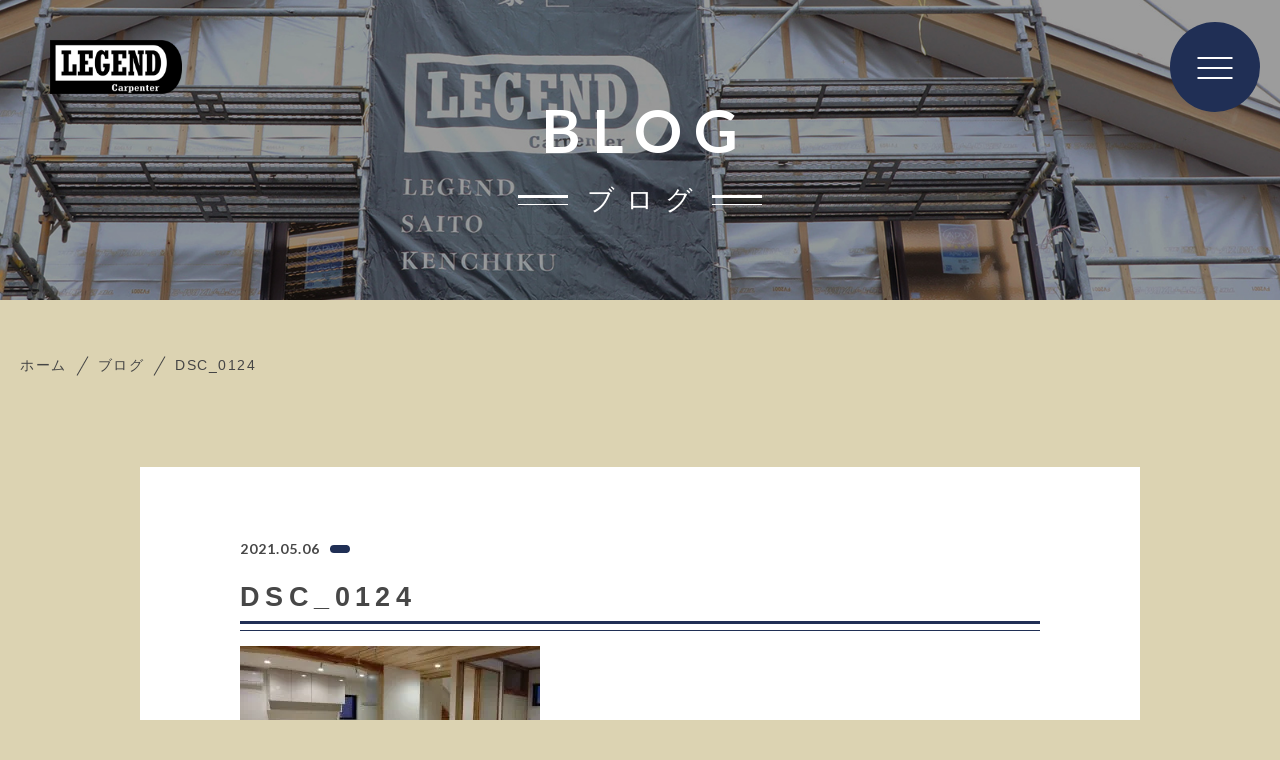

--- FILE ---
content_type: text/html; charset=UTF-8
request_url: https://legend-saito.net/dsc_0124/
body_size: 9271
content:
<!DOCTYPE html>
<html lang="ja">

<head prefix="og: http://ogp.me/ns# fb: http://ogp.me/ns/fb# article: http://ogp.me/ns/artcle#">

<meta charset="UTF-8">
<meta http-equiv="X-UA-Compatible" content="IE=edge">
<meta name="format-detection" content="telephone=no,address=no,email=no">
<meta name="viewport" content="width=device-width,initial-scale=1,user-scalable=no,viewport-fit=cover">



<meta name="msapplication-TileColor" content="#feb300">
<meta name="theme-color" content="#ffffff">


		<!-- All in One SEO 4.2.7.1 - aioseo.com -->
		<title>DSC_0124 | LEGEND齋藤建築</title>
		<meta name="robots" content="max-image-preview:large" />
		<link rel="canonical" href="https://legend-saito.net/dsc_0124/" />
		<meta name="generator" content="All in One SEO (AIOSEO) 4.2.7.1 " />
		<meta property="og:locale" content="ja_JP" />
		<meta property="og:site_name" content="LEGEND齋藤建築 |" />
		<meta property="og:type" content="article" />
		<meta property="og:title" content="DSC_0124 | LEGEND齋藤建築" />
		<meta property="og:url" content="https://legend-saito.net/dsc_0124/" />
		<meta property="article:published_time" content="2021-05-06T07:46:13+00:00" />
		<meta property="article:modified_time" content="2021-05-06T07:46:13+00:00" />
		<meta name="twitter:card" content="summary_large_image" />
		<meta name="twitter:title" content="DSC_0124 | LEGEND齋藤建築" />
		<script type="application/ld+json" class="aioseo-schema">
			{"@context":"https:\/\/schema.org","@graph":[{"@type":"BreadcrumbList","@id":"https:\/\/legend-saito.net\/dsc_0124\/#breadcrumblist","itemListElement":[{"@type":"ListItem","@id":"https:\/\/legend-saito.net\/#listItem","position":1,"item":{"@type":"WebPage","@id":"https:\/\/legend-saito.net\/","name":"\u30db\u30fc\u30e0","description":"LEGEND\u9f4b\u85e4\u5efa\u7bc9\u306f\u3001\u5c71\u5f62\u770c\u9db4\u5ca1\u5e02\u306b\u3042\u308b\u65b0\u7bc9\u30fb\u30ea\u30d5\u30a9\u30fc\u30e0\u30fb\u89e3\u4f53\u5de5\u4e8b\u306e\u5efa\u7bc9\u4f1a\u793e\u3002\u6c34\u56de\u308a\u30ea\u30d5\u30a9\u30fc\u30e0\u3001\u65ad\u71b1\u5de5\u4e8b\u30fb\u30d0\u30ea\u30a2\u30d5\u30ea\u30fc\u5de5\u4e8b\u3001\u5916\u69cb\u5de5\u4e8b\u3001\u5c4b\u6839\u306e\u847a\u304d\u66ff\u3048\u5de5\u4e8b\u3001\u5857\u88c5\uff08\u5916\u58c1\u30fb\u5c4b\u6839\uff09\u306a\u3069\u306e\u3054\u4f9d\u983c\u3092\u627f\u308a\u307e\u3059\u3002\u5973\u6027\u30b3\u30fc\u30c7\u30a3\u30cd\u30fc\u30bf\u30fc\u304c\u30d7\u30e9\u30f3\u30cb\u30f3\u30b0\u3092\u62c5\u5f53\u3002\u8077\u4eba\u304c\u5e84\u5185\u5730\u65b9\u306e\u98a8\u571f\u306b\u5408\u308f\u305b\u305f\u5bb6\u3065\u304f\u308a\u3092\u884c\u3044\u307e\u3059\u3002","url":"https:\/\/legend-saito.net\/"},"nextItem":"https:\/\/legend-saito.net\/dsc_0124\/#listItem"},{"@type":"ListItem","@id":"https:\/\/legend-saito.net\/dsc_0124\/#listItem","position":2,"item":{"@type":"WebPage","@id":"https:\/\/legend-saito.net\/dsc_0124\/","name":"DSC_0124","url":"https:\/\/legend-saito.net\/dsc_0124\/"},"previousItem":"https:\/\/legend-saito.net\/#listItem"}]},{"@type":"ItemPage","@id":"https:\/\/legend-saito.net\/dsc_0124\/#itempage","url":"https:\/\/legend-saito.net\/dsc_0124\/","name":"DSC_0124 | LEGEND\u9f4b\u85e4\u5efa\u7bc9","inLanguage":"ja","isPartOf":{"@id":"https:\/\/legend-saito.net\/#website"},"breadcrumb":{"@id":"https:\/\/legend-saito.net\/dsc_0124\/#breadcrumblist"},"author":"https:\/\/legend-saito.net\/author\/legend_s\/#author","creator":"https:\/\/legend-saito.net\/author\/legend_s\/#author","datePublished":"2021-05-06T07:46:13+09:00","dateModified":"2021-05-06T07:46:13+09:00"},{"@type":"Organization","@id":"https:\/\/legend-saito.net\/#organization","name":"LEGEND\u9f4b\u85e4\u5efa\u7bc9","url":"https:\/\/legend-saito.net\/"},{"@type":"WebSite","@id":"https:\/\/legend-saito.net\/#website","url":"https:\/\/legend-saito.net\/","name":"LEGEND\u9f4b\u85e4\u5efa\u7bc9","inLanguage":"ja","publisher":{"@id":"https:\/\/legend-saito.net\/#organization"}}]}
		</script>
		<!-- All in One SEO -->

<link rel='dns-prefetch' href='//static.addtoany.com' />
<link rel='stylesheet'  href='https://legend-saito.net/wp-includes/css/classic-themes.min.css?ver=1' media='all'>
<style id='global-styles-inline-css' type='text/css'>
body{--wp--preset--color--black: #000000;--wp--preset--color--cyan-bluish-gray: #abb8c3;--wp--preset--color--white: #ffffff;--wp--preset--color--pale-pink: #f78da7;--wp--preset--color--vivid-red: #cf2e2e;--wp--preset--color--luminous-vivid-orange: #ff6900;--wp--preset--color--luminous-vivid-amber: #fcb900;--wp--preset--color--light-green-cyan: #7bdcb5;--wp--preset--color--vivid-green-cyan: #00d084;--wp--preset--color--pale-cyan-blue: #8ed1fc;--wp--preset--color--vivid-cyan-blue: #0693e3;--wp--preset--color--vivid-purple: #9b51e0;--wp--preset--gradient--vivid-cyan-blue-to-vivid-purple: linear-gradient(135deg,rgba(6,147,227,1) 0%,rgb(155,81,224) 100%);--wp--preset--gradient--light-green-cyan-to-vivid-green-cyan: linear-gradient(135deg,rgb(122,220,180) 0%,rgb(0,208,130) 100%);--wp--preset--gradient--luminous-vivid-amber-to-luminous-vivid-orange: linear-gradient(135deg,rgba(252,185,0,1) 0%,rgba(255,105,0,1) 100%);--wp--preset--gradient--luminous-vivid-orange-to-vivid-red: linear-gradient(135deg,rgba(255,105,0,1) 0%,rgb(207,46,46) 100%);--wp--preset--gradient--very-light-gray-to-cyan-bluish-gray: linear-gradient(135deg,rgb(238,238,238) 0%,rgb(169,184,195) 100%);--wp--preset--gradient--cool-to-warm-spectrum: linear-gradient(135deg,rgb(74,234,220) 0%,rgb(151,120,209) 20%,rgb(207,42,186) 40%,rgb(238,44,130) 60%,rgb(251,105,98) 80%,rgb(254,248,76) 100%);--wp--preset--gradient--blush-light-purple: linear-gradient(135deg,rgb(255,206,236) 0%,rgb(152,150,240) 100%);--wp--preset--gradient--blush-bordeaux: linear-gradient(135deg,rgb(254,205,165) 0%,rgb(254,45,45) 50%,rgb(107,0,62) 100%);--wp--preset--gradient--luminous-dusk: linear-gradient(135deg,rgb(255,203,112) 0%,rgb(199,81,192) 50%,rgb(65,88,208) 100%);--wp--preset--gradient--pale-ocean: linear-gradient(135deg,rgb(255,245,203) 0%,rgb(182,227,212) 50%,rgb(51,167,181) 100%);--wp--preset--gradient--electric-grass: linear-gradient(135deg,rgb(202,248,128) 0%,rgb(113,206,126) 100%);--wp--preset--gradient--midnight: linear-gradient(135deg,rgb(2,3,129) 0%,rgb(40,116,252) 100%);--wp--preset--duotone--dark-grayscale: url('#wp-duotone-dark-grayscale');--wp--preset--duotone--grayscale: url('#wp-duotone-grayscale');--wp--preset--duotone--purple-yellow: url('#wp-duotone-purple-yellow');--wp--preset--duotone--blue-red: url('#wp-duotone-blue-red');--wp--preset--duotone--midnight: url('#wp-duotone-midnight');--wp--preset--duotone--magenta-yellow: url('#wp-duotone-magenta-yellow');--wp--preset--duotone--purple-green: url('#wp-duotone-purple-green');--wp--preset--duotone--blue-orange: url('#wp-duotone-blue-orange');--wp--preset--font-size--small: 13px;--wp--preset--font-size--medium: 20px;--wp--preset--font-size--large: 36px;--wp--preset--font-size--x-large: 42px;--wp--preset--spacing--20: 0.44rem;--wp--preset--spacing--30: 0.67rem;--wp--preset--spacing--40: 1rem;--wp--preset--spacing--50: 1.5rem;--wp--preset--spacing--60: 2.25rem;--wp--preset--spacing--70: 3.38rem;--wp--preset--spacing--80: 5.06rem;}:where(.is-layout-flex){gap: 0.5em;}body .is-layout-flow > .alignleft{float: left;margin-inline-start: 0;margin-inline-end: 2em;}body .is-layout-flow > .alignright{float: right;margin-inline-start: 2em;margin-inline-end: 0;}body .is-layout-flow > .aligncenter{margin-left: auto !important;margin-right: auto !important;}body .is-layout-constrained > .alignleft{float: left;margin-inline-start: 0;margin-inline-end: 2em;}body .is-layout-constrained > .alignright{float: right;margin-inline-start: 2em;margin-inline-end: 0;}body .is-layout-constrained > .aligncenter{margin-left: auto !important;margin-right: auto !important;}body .is-layout-constrained > :where(:not(.alignleft):not(.alignright):not(.alignfull)){max-width: var(--wp--style--global--content-size);margin-left: auto !important;margin-right: auto !important;}body .is-layout-constrained > .alignwide{max-width: var(--wp--style--global--wide-size);}body .is-layout-flex{display: flex;}body .is-layout-flex{flex-wrap: wrap;align-items: center;}body .is-layout-flex > *{margin: 0;}:where(.wp-block-columns.is-layout-flex){gap: 2em;}.has-black-color{color: var(--wp--preset--color--black) !important;}.has-cyan-bluish-gray-color{color: var(--wp--preset--color--cyan-bluish-gray) !important;}.has-white-color{color: var(--wp--preset--color--white) !important;}.has-pale-pink-color{color: var(--wp--preset--color--pale-pink) !important;}.has-vivid-red-color{color: var(--wp--preset--color--vivid-red) !important;}.has-luminous-vivid-orange-color{color: var(--wp--preset--color--luminous-vivid-orange) !important;}.has-luminous-vivid-amber-color{color: var(--wp--preset--color--luminous-vivid-amber) !important;}.has-light-green-cyan-color{color: var(--wp--preset--color--light-green-cyan) !important;}.has-vivid-green-cyan-color{color: var(--wp--preset--color--vivid-green-cyan) !important;}.has-pale-cyan-blue-color{color: var(--wp--preset--color--pale-cyan-blue) !important;}.has-vivid-cyan-blue-color{color: var(--wp--preset--color--vivid-cyan-blue) !important;}.has-vivid-purple-color{color: var(--wp--preset--color--vivid-purple) !important;}.has-black-background-color{background-color: var(--wp--preset--color--black) !important;}.has-cyan-bluish-gray-background-color{background-color: var(--wp--preset--color--cyan-bluish-gray) !important;}.has-white-background-color{background-color: var(--wp--preset--color--white) !important;}.has-pale-pink-background-color{background-color: var(--wp--preset--color--pale-pink) !important;}.has-vivid-red-background-color{background-color: var(--wp--preset--color--vivid-red) !important;}.has-luminous-vivid-orange-background-color{background-color: var(--wp--preset--color--luminous-vivid-orange) !important;}.has-luminous-vivid-amber-background-color{background-color: var(--wp--preset--color--luminous-vivid-amber) !important;}.has-light-green-cyan-background-color{background-color: var(--wp--preset--color--light-green-cyan) !important;}.has-vivid-green-cyan-background-color{background-color: var(--wp--preset--color--vivid-green-cyan) !important;}.has-pale-cyan-blue-background-color{background-color: var(--wp--preset--color--pale-cyan-blue) !important;}.has-vivid-cyan-blue-background-color{background-color: var(--wp--preset--color--vivid-cyan-blue) !important;}.has-vivid-purple-background-color{background-color: var(--wp--preset--color--vivid-purple) !important;}.has-black-border-color{border-color: var(--wp--preset--color--black) !important;}.has-cyan-bluish-gray-border-color{border-color: var(--wp--preset--color--cyan-bluish-gray) !important;}.has-white-border-color{border-color: var(--wp--preset--color--white) !important;}.has-pale-pink-border-color{border-color: var(--wp--preset--color--pale-pink) !important;}.has-vivid-red-border-color{border-color: var(--wp--preset--color--vivid-red) !important;}.has-luminous-vivid-orange-border-color{border-color: var(--wp--preset--color--luminous-vivid-orange) !important;}.has-luminous-vivid-amber-border-color{border-color: var(--wp--preset--color--luminous-vivid-amber) !important;}.has-light-green-cyan-border-color{border-color: var(--wp--preset--color--light-green-cyan) !important;}.has-vivid-green-cyan-border-color{border-color: var(--wp--preset--color--vivid-green-cyan) !important;}.has-pale-cyan-blue-border-color{border-color: var(--wp--preset--color--pale-cyan-blue) !important;}.has-vivid-cyan-blue-border-color{border-color: var(--wp--preset--color--vivid-cyan-blue) !important;}.has-vivid-purple-border-color{border-color: var(--wp--preset--color--vivid-purple) !important;}.has-vivid-cyan-blue-to-vivid-purple-gradient-background{background: var(--wp--preset--gradient--vivid-cyan-blue-to-vivid-purple) !important;}.has-light-green-cyan-to-vivid-green-cyan-gradient-background{background: var(--wp--preset--gradient--light-green-cyan-to-vivid-green-cyan) !important;}.has-luminous-vivid-amber-to-luminous-vivid-orange-gradient-background{background: var(--wp--preset--gradient--luminous-vivid-amber-to-luminous-vivid-orange) !important;}.has-luminous-vivid-orange-to-vivid-red-gradient-background{background: var(--wp--preset--gradient--luminous-vivid-orange-to-vivid-red) !important;}.has-very-light-gray-to-cyan-bluish-gray-gradient-background{background: var(--wp--preset--gradient--very-light-gray-to-cyan-bluish-gray) !important;}.has-cool-to-warm-spectrum-gradient-background{background: var(--wp--preset--gradient--cool-to-warm-spectrum) !important;}.has-blush-light-purple-gradient-background{background: var(--wp--preset--gradient--blush-light-purple) !important;}.has-blush-bordeaux-gradient-background{background: var(--wp--preset--gradient--blush-bordeaux) !important;}.has-luminous-dusk-gradient-background{background: var(--wp--preset--gradient--luminous-dusk) !important;}.has-pale-ocean-gradient-background{background: var(--wp--preset--gradient--pale-ocean) !important;}.has-electric-grass-gradient-background{background: var(--wp--preset--gradient--electric-grass) !important;}.has-midnight-gradient-background{background: var(--wp--preset--gradient--midnight) !important;}.has-small-font-size{font-size: var(--wp--preset--font-size--small) !important;}.has-medium-font-size{font-size: var(--wp--preset--font-size--medium) !important;}.has-large-font-size{font-size: var(--wp--preset--font-size--large) !important;}.has-x-large-font-size{font-size: var(--wp--preset--font-size--x-large) !important;}
.wp-block-navigation a:where(:not(.wp-element-button)){color: inherit;}
:where(.wp-block-columns.is-layout-flex){gap: 2em;}
.wp-block-pullquote{font-size: 1.5em;line-height: 1.6;}
</style>
<script id='addtoany-core-js-before'>
window.a2a_config=window.a2a_config||{};a2a_config.callbacks=[];a2a_config.overlays=[];a2a_config.templates={};a2a_localize = {
	Share: "共有",
	Save: "ブックマーク",
	Subscribe: "購読",
	Email: "メール",
	Bookmark: "ブックマーク",
	ShowAll: "すべて表示する",
	ShowLess: "小さく表示する",
	FindServices: "サービスを探す",
	FindAnyServiceToAddTo: "追加するサービスを今すぐ探す",
	PoweredBy: "Powered by",
	ShareViaEmail: "メールでシェアする",
	SubscribeViaEmail: "メールで購読する",
	BookmarkInYourBrowser: "ブラウザにブックマーク",
	BookmarkInstructions: "このページをブックマークするには、 Ctrl+D または \u2318+D を押下。",
	AddToYourFavorites: "お気に入りに追加",
	SendFromWebOrProgram: "任意のメールアドレスまたはメールプログラムから送信",
	EmailProgram: "メールプログラム",
	More: "詳細&#8230;",
	ThanksForSharing: "共有ありがとうございます !",
	ThanksForFollowing: "フォローありがとうございます !"
};
</script>
<script defer src='https://static.addtoany.com/menu/page.js' id='addtoany-core-js'></script>
<link rel="https://api.w.org/" href="https://legend-saito.net/wp-json/" /><link rel="alternate" type="application/json" href="https://legend-saito.net/wp-json/wp/v2/media/2280" /><link rel="alternate" type="application/json+oembed" href="https://legend-saito.net/wp-json/oembed/1.0/embed?url=https%3A%2F%2Flegend-saito.net%2Fdsc_0124%2F" />
<link rel="alternate" type="text/xml+oembed" href="https://legend-saito.net/wp-json/oembed/1.0/embed?url=https%3A%2F%2Flegend-saito.net%2Fdsc_0124%2F&#038;format=xml" />

<link rel="icon" href="https://legend-saito.net/wp-content/themes/sg089/img/favicon/favicon.ico" type="image/x-icon">
<link rel="apple-touch-icon" href="https://legend-saito.net/wp-content/themes/sg089/img/favicon/apple-touch-icon.png" sizes="180x180">

<style>@charset "UTF-8";/*----------------------------------------Variables----------------------------------------*//*# Color *//* $black: #454545; *//* $white: #fff; *//* $glay: #777; *//* $glay-black: #999; *//* $primary: #feb300; *//* $primary-white: #f1e8d2; *//* $primary-black: #f4dda8; *//* $red: #e60012; *//* $orange: #ff7200; *//* $white-gray: #f5f5f5; *//* $white-gray2: #f9f9f9; *//* $brown: #3f3a39; *//* $breadcrumbs: #f9f9f9; *//* $color-copyright: #454545; *//* $color-input: #f8f8f8; *//*# Border *//* $color-border: #ddd; *//* $color-border-black: #111; *//* $color-border-gray: #555; *//* $color-border-table: #e5e5e5; *//*# ScrollBar *//* $color-track: #f1f1f1; *//* $color-thumb: #c1c1c1; *//*# Shadow *//* $shadow: rgba(#777, .1); *//* $shadow-hover: rgba(#777, .3); *//*# Hover *//* $opacity: .7; *//*# Font Family *//* $font: "游ゴシック体", YuGothic, "游ゴシック Medium", "Yu Gothic Medium", "游ゴシック", "Yu Gothic", "Hiragino Kaku Gothic ProN", "Hiragino Kaku Gothic Pro", "メイリオ", "Meiryo", sans-serif; *//* $font-en: "Lato", "Noto Sans JP", Arial, Helvetica, sans-serif; *//* $font-cn: "Microsoft Yahei", "PingHei"; *//* $font-kr: "Malgun Gothic", "Yoon Gothic"; *//*# Font Weight *//* $light: 300; *//* $regular:400; *//* $medium: 500; *//* $bold: 900; *//*# Width *//* $outer-width: 1200px; *//* $content-width: 1080px; *//*# Easing *//* $ease: cubic-bezier(.19, 1, .22, 1); *//**//*----------------------------------------reset----------------------------------------*/html, body, div, span, applet, object, iframe, h1, h2, h3, h4, h5, h6, p, blockquote, pre, a, abbr, acronym, address, big, cite, code, del, dfn, em, img, ins, kbd, q, s, samp, small, strike, strong, sub, sup, tt, var, b, u, i, center, dl, dt, dd, ol, ul, li, fieldset, form, label, legend, table, caption, tbody, tfoot, thead, tr, th, td, article, aside, canvas, details, embed, figure, figcaption, footer, header, hgroup, menu, nav, output, ruby, section, summary, time, mark, audio, video {margin: 0;padding: 0;border: 0;font: inherit;font-size: 100%;vertical-align: baseline;}article, aside, details, figcaption, figure, footer, header, hgroup, menu, nav, section {display: block;}body {line-height: 1;}ol, ul {list-style: none;}blockquote, q {quotes: none;}blockquote:before, blockquote:after, q:before, q:after {content: "";content: none;}table {border-spacing: 0;border-collapse: collapse;}/*----------------------------------------class----------------------------------------*/.clearfix {*zoom: 1;}.clearfix:after {display: table;clear: both;content: "";}.f_cc {-webkit-box-pack: justify;justify-content: center;-webkit-box-align: center;align-items: center;}.f_box, .f_cc {display: -webkit-box;display: flex;}.f_item {-webkit-box-flex: 1;flex: 1 0 auto;}.f_h_start {-webkit-box-pack: start;justify-content: flex-start;}.f_h_center, .f_h_start {-ms-flex-pack: justify;-webkit-box-pack: justify;}.f_h_center {-webkit-box-pack: center;justify-content: center;}.f_h_end {-webkit-box-pack: end;justify-content: flex-end;}.f_h_end, .f_h_sb {-ms-flex-pack: justify;-webkit-box-pack: justify;}.f_h_sb {-webkit-box-pack: justify;justify-content: space-between;}.f_h_sa {-webkit-box-pack: justify;justify-content: space-around;}.f_wrap {-webkit-box-lines: multiple;flex-wrap: wrap;}.f_column {flex-direction: column;-webkit-box-direction: column;}.f_start {-webkit-box-align: start;align-items: flex-start;}.f_end {-webkit-box-align: end;align-items: flex-end;}.f_center {-webkit-box-align: center;align-items: center;}.f_baseline {-webkit-box-align: baseline;align-items: baseline;}.f_stretch {-webkit-box-align: stretch;align-items: stretch;}.alignR {text-align: right;}.alignL {text-align: left;}.alignC {text-align: center;}/* IEハック用mixin *//*----------------------------------------Extend----------------------------------------*/@-webkit-keyframes c-btn-enter {0% {-webkit-transform: translateX(-100%);transform: translateX(-100%);}100% {-webkit-transform: translateX(0);transform: translateX(0);}}@keyframes c-btn-enter {0% {-webkit-transform: translateX(-100%);transform: translateX(-100%);}100% {-webkit-transform: translateX(0);transform: translateX(0);}}@-webkit-keyframes c-btn-leave {0% {-webkit-transform: translateX(0);transform: translateX(0);}100% {-webkit-transform: translateX(100%);transform: translateX(100%);}}@keyframes c-btn-leave {0% {-webkit-transform: translateX(0);transform: translateX(0);}100% {-webkit-transform: translateX(100%);transform: translateX(100%);}}@-webkit-keyframes c-cnt-enter {0% {opacity: 0;-webkit-transform: translateX(-10%);transform: translateX(-10%);}100% {opacity: 1;-webkit-transform: translateX(0);transform: translateX(0);}}@keyframes c-cnt-enter {0% {opacity: 0;-webkit-transform: translateX(-10%);transform: translateX(-10%);}100% {opacity: 1;-webkit-transform: translateX(0);transform: translateX(0);}}@-webkit-keyframes c-cnt-leave {0% {opacity: 1;-webkit-transform: translateX(0);transform: translateX(0);}100% {opacity: 0;-webkit-transform: translateX(0);transform: translateX(0);}}@keyframes c-cnt-leave {0% {opacity: 1;-webkit-transform: translateX(0);transform: translateX(0);}100% {opacity: 0;-webkit-transform: translateX(0);transform: translateX(0);}}/*----------------------------------------Keyframes----------------------------------------*/@-webkit-keyframes fadeIn {0% {opacity: 0;}100% {opacity: 1;}}@keyframes fadeIn {0% {opacity: 0;}100% {opacity: 1;}}@-webkit-keyframes verticalFloat {0% {-webkit-transform: translateY(5px);transform: translateY(5px);}100% {-webkit-transform: translateY(0);transform: translateY(0);}}@keyframes verticalFloat {0% {-webkit-transform: translateY(5px);transform: translateY(5px);}100% {-webkit-transform: translateY(0);transform: translateY(0);}}/*----------------------------------------l-loader----------------------------------------*/body[data-status="loading"] * {-webkit-transition-duration: 0s !important;transition-duration: 0s !important;-webkit-animation-duration: 0s !important;animation-duration: 0s !important;}body[data-status="loading"] .l-loader {pointer-events: auto;opacity: 1;}.l-loader {position: fixed;z-index: 50;top: 0;right: 0;bottom: 0;left: 0;background: #fff;pointer-events: none;opacity: 0;-webkit-transition: opacity 1s cubic-bezier(0.19, 1, 0.22, 1);transition: opacity 1s cubic-bezier(0.19, 1, 0.22, 1);}.l-loader-img {position: absolute;z-index: 999999;top: 50%;left: 50%;font-size: 0;-webkit-transform: translate(-50%, -50%);transform: translate(-50%, -50%);}/*# sourceMappingURL=maps/preload.css.map */</style><script src="https://cdnjs.cloudflare.com/ajax/libs/layzr.js/1.4.3/layzr.min.js"></script>
<script src="https://legend-saito.net/wp-content/themes/sg089/js/jquery-3.4.1.min.js?update=20200603041502"></script>
<link rel="dns-prefetch" href="//fonts.googleapis.com">

</head>

<body class="attachment attachment-template-default single single-attachment postid-2280 attachmentid-2280 attachment-jpeg" data-status="loading">

<div class="l-loader">
  <div class="l-loader-img">
    <svg width="60" height="60" viewBox="0 0 38 38" xmlns="http://www.w3.org/2000/svg">
      <defs>
        <linearGradient x1="8.042%" y1="0%" x2="65.682%" y2="23.865%" id="a">
          <stop stop-color="#0b164c" stop-opacity="0" offset="0%"/>
          <stop stop-color="#0b164c" stop-opacity=".631" offset="63.146%"/>
          <stop stop-color="#0b164c" offset="100%"/>
        </linearGradient>
      </defs>
      <g fill="none" fill-rule="evenodd">
        <g transform="translate(1 1)">
          <path d="M36 18c0-9.94-8.06-18-18-18" id="Oval-2" stroke="url(#a)" stroke-width="2">
            <animateTransform
              attributeName="transform"
              type="rotate"
              from="0 18 18"
              to="360 18 18"
              dur=".6s"
              repeatCount="indefinite" />
          </path>
          <circle fill="#0b164c" cx="36" cy="18" r="1">
            <animateTransform
              attributeName="transform"
              type="rotate"
              from="0 18 18"
              to="360 18 18"
              dur=".6s"
              repeatCount="indefinite" />
          </circle>
        </g>
      </g>
    </svg>
  </div>
</div><!-- /.l-loader -->

  <header class="js-header l-header">

    <div class="p-header">

              <p class="p-header-logo">
          <a class="p-header-logo-link" href="https://legend-saito.net/">
            <img src="https://legend-saito.net/wp-content/themes/sg089/img/common/space.gif" data-layzr="https://legend-saito.net/wp-content/uploads/2020/09/logo.png" alt="LEGEND齋藤建築" class="p-header-logo-img">
          </a>
        </p>
      
      <button class="p-burger-icon js-menu-toggle" type="button">
        <span class="p-burger-icon-line"></span>
        <span class="p-burger-icon-line"></span>
        <span class="p-burger-icon-line"></span>
      </button>

    </div><!-- /.globalHeader -->

  </header><!-- /.l-header -->

  <div class="js-body-wrapper">

<div class="l-main">

<header class="c-page-headline">
    <h1 class="c-page-headline-ttl">
    <span class="c-page-headline-ttl-main"><span class="js-animate u-text">BLOG</span></span>
    <span class="c-page-headline-ttl-sub"><span class="js-animate u-text">ブログ</span></span>
  </h1>
	
  <div class="c-page-headline-bg js-animate js-animate-fade-in" style="background-image:url(https://legend-saito.net/wp-content/uploads/2020/09/blog_kv_pc.jpg);"></div>

  <div class="c-page-headline-bg-mobile js-animate js-animate-fade-in" style="background-image:url(https://legend-saito.net/wp-content/uploads/2020/09/blog_kv_sp.jpg);"></div>

	
	</header>

  
  <nav class="c-breadcrumbs js-animate">
    <ol itemscope itemtype="http://schema.org/BreadcrumbList" class="c-breadcrumbs-items">
          <li itemprop="itemListElement" itemscope itemtype="http://schema.org/ListItem" class="c-breadcrumbs-item"><a itemprop="item" href="https://legend-saito.net/" class="c-breadlist-link"><span itemprop="name">ホーム</span></a><meta itemprop="position" content="1" /></li>
          <li itemprop="itemListElement" itemscope itemtype="http://schema.org/ListItem" class="c-breadcrumbs-item"><a itemprop="item" href="https://legend-saito.net/blog/" class="c-breadlist-link"><span itemprop="name">ブログ</span></a><meta itemprop="position" content="2" /></li>
          <li itemprop="itemListElement" itemscope itemtype="http://schema.org/ListItem" class="c-breadcrumbs-item"><a itemprop="item" href="javascript:void(0);" class="c-breadlist-link is-link-none"><span itemprop="name">DSC_0124</span></a><meta itemprop="position" content="3" /></li>
        </ol>
  </nav>

    <div class="l-blog-single">

    <main class="l-blog-single-main js-animate js-animate-fly-in-bottom">

              
          <article class="p-post">

            
            <div class="p-post-meta js-animate js-animate-fly-in-left">
              <p class="p-post-meta-item"><time class="p-post-meta-date" datetime="2021.05.06">2021.05.06</time></p>
              <p class="p-post-meta-item">
                <span class="p-post-meta-cat"></span>
              </p>
            </div>

            <h1 class="p-post-ttl">DSC_0124</h1>

            <div class="p-post-content">
              <p class="attachment"><a href='https://legend-saito.net/wp-content/uploads/2021/05/DSC_0124.jpg'><img src="https://legend-saito.net/wp-content/themes/sg089/img/common/space.gif" data-layzr="https://legend-saito.net/wp-content/uploads/2021/05/DSC_0124-300x169.jpg" class="attachment-medium size-medium" alt="" decoding="async" loading="lazy" srcset="https://legend-saito.net/wp-content/uploads/2021/05/DSC_0124-300x169.jpg 300w, https://legend-saito.net/wp-content/uploads/2021/05/DSC_0124-1024x576.jpg 1024w, https://legend-saito.net/wp-content/uploads/2021/05/DSC_0124-768x432.jpg 768w, https://legend-saito.net/wp-content/uploads/2021/05/DSC_0124-1536x864.jpg 1536w, https://legend-saito.net/wp-content/uploads/2021/05/DSC_0124.jpg 1600w" sizes="(max-width: 300px) 100vw, 300px" /></a></p>
              


              <div class="addtoany_shortcode"><div class="a2a_kit a2a_kit_size_32 addtoany_list" data-a2a-url="https://legend-saito.net/dsc_0124/" data-a2a-title="DSC_0124"><a class="a2a_button_facebook" href="https://www.addtoany.com/add_to/facebook?linkurl=https%3A%2F%2Flegend-saito.net%2Fdsc_0124%2F&amp;linkname=DSC_0124" title="Facebook" rel="nofollow noopener" target="_blank"></a><a class="a2a_button_twitter" href="https://www.addtoany.com/add_to/twitter?linkurl=https%3A%2F%2Flegend-saito.net%2Fdsc_0124%2F&amp;linkname=DSC_0124" title="Twitter" rel="nofollow noopener" target="_blank"></a><a class="a2a_button_email" href="https://www.addtoany.com/add_to/email?linkurl=https%3A%2F%2Flegend-saito.net%2Fdsc_0124%2F&amp;linkname=DSC_0124" title="Email" rel="nofollow noopener" target="_blank"></a><a class="a2a_dd addtoany_share_save addtoany_share" href="https://www.addtoany.com/share"></a></div></div>            </div>

          </article><!-- p-post -->

        
      
    </main><!-- /.l-blog-main -->

    <nav class="c-single-pager js-animate js-animate-fly-in-bottom"><ul class="c-single-pager-list"><li class="c-single-pager-item is-none"><a class="c-single-pager-item-body"><i class="c-single-pager-item-icon fas fa-arrow-left"></i><span class="c-single-pager-item-txt">NULL</span></a></li><li class="c-single-pager-item c-single-pager-item-list"><a class="c-single-pager-item-body" href=""><i class="c-single-pager-item-list-icon fas fa-grip-vertical"></i></a></li><li class="c-single-pager-item is-none"><a class="c-single-pager-item-body"><span class="c-single-pager-item-txt">NULL</span><i class="c-single-pager-item-icon fas fa-arrow-right"></i></a></li></ul></nav><!-- /.c-single-pager -->
    <aside class="l-blog-single-side">

      <div class="c-gadget c-gadget-cat">
        <h4 class="c-gadget-ttl js-animate js-animate-fly-in-bottom">CATEGORY</h4>
        <ul class="c-gadget-items">
                      <li class="c-gadget-item js-animate js-animate-fly-in-bottom"><a href="https://legend-saito.net/category/news/" class="c-gadget-item-link">ニュース</a></li>
                      <li class="c-gadget-item js-animate js-animate-fly-in-bottom"><a href="https://legend-saito.net/category/blog/" class="c-gadget-item-link">ブログ</a></li>
                      <li class="c-gadget-item js-animate js-animate-fly-in-bottom"><a href="https://legend-saito.net/category/category-16/" class="c-gadget-item-link">リノベーション</a></li>
                      <li class="c-gadget-item js-animate js-animate-fly-in-bottom"><a href="https://legend-saito.net/category/category-14/" class="c-gadget-item-link">事務所改装</a></li>
                      <li class="c-gadget-item js-animate js-animate-fly-in-bottom"><a href="https://legend-saito.net/category/category-13/" class="c-gadget-item-link">店舗改装</a></li>
                      <li class="c-gadget-item js-animate js-animate-fly-in-bottom"><a href="https://legend-saito.net/category/category-15/" class="c-gadget-item-link">進捗報告</a></li>
                  </ul>
      </div>

      <div class="c-gadget">
        <h4 class="c-gadget-ttl js-animate js-animate-fly-in-bottom">ARCHIVE</h4>

        
          <div class="c-articles-grid-col4 js-grid-col">

            <article class="c-articles-grid-item js-animate js-animate-fly-in-bottom">

  <a class="c-article-post" href="https://legend-saito.net/2025/11/17/%e3%82%a2%e3%83%a1%e3%83%aa%e3%82%ab%e3%83%97%e3%83%ad%e3%82%b8%e3%82%a7%e3%82%af%e3%83%88%e9%80%b2%e8%a1%8c%e4%b8%ad%e3%81%a7%e3%81%99%ef%bc%81-18/">
    <div class="c-article-post-container">
		
      <figure class="c-article-post-thumb js-mheight">
        <div class="c-article-post-thumb-img" style="background-image: url(https://legend-saito.net/wp-content/uploads/2025/11/IMG_9947-640x498.jpeg);"></div>
        <img src="https://legend-saito.net/wp-content/themes/sg089/img/common/space.gif" data-layzr="https://legend-saito.net/wp-content/uploads/2025/11/IMG_9947-640x498.jpeg" alt="アメリカプロジェクト進行中です！">
      </figure>

      <div class="c-article-post-text js-grid-col-text js-mheight2">

        <time class="c-article-post-date" datetime="2025-11-17">2025.11.17</time>

        <p class="c-article-post-cat">
                      <span class="c-article-post-cat-item">ニュース</span>
                  </p>

        <h4 class="c-article-post-ttl" title="アメリカプロジェクト進行中です！">アメリカプロジェクト進行中です！</h4>

        
        <div class="c-article-post-more">
          <i class="c-article-post-more-icon fas fa-arrow-right"></i>
          <span>MORE</span>
        </div>

      </div>

    </div>
  </a>
  <!-- /.c-article-post -->

</article>
<!-- /.c-articles-grid__item-->

            <article class="c-articles-grid-item js-animate js-animate-fly-in-bottom">

  <a class="c-article-post" href="https://legend-saito.net/2025/11/11/%e3%82%a2%e3%83%a1%e3%83%aa%e3%82%ab%e4%bd%9c%e6%a5%ad%e9%a2%a8%e6%99%af%e3%81%a7%e3%81%99%e3%80%82/">
    <div class="c-article-post-container">
		
      <figure class="c-article-post-thumb js-mheight">
        <div class="c-article-post-thumb-img" style="background-image: url(https://legend-saito.net/wp-content/uploads/2025/11/IMG_9926-1-640x498.jpeg);"></div>
        <img src="https://legend-saito.net/wp-content/themes/sg089/img/common/space.gif" data-layzr="https://legend-saito.net/wp-content/uploads/2025/11/IMG_9926-1-640x498.jpeg" alt="アメリカ作業風景です。">
      </figure>

      <div class="c-article-post-text js-grid-col-text js-mheight2">

        <time class="c-article-post-date" datetime="2025-11-11">2025.11.11</time>

        <p class="c-article-post-cat">
                      <span class="c-article-post-cat-item">ニュース</span>
                  </p>

        <h4 class="c-article-post-ttl" title="アメリカ作業風景です。">アメリカ作業風景です。</h4>

        
        <div class="c-article-post-more">
          <i class="c-article-post-more-icon fas fa-arrow-right"></i>
          <span>MORE</span>
        </div>

      </div>

    </div>
  </a>
  <!-- /.c-article-post -->

</article>
<!-- /.c-articles-grid__item-->

            <article class="c-articles-grid-item js-animate js-animate-fly-in-bottom">

  <a class="c-article-post" href="https://legend-saito.net/2025/11/06/%e3%82%a2%e3%83%a1%e3%83%aa%e3%82%ab%e3%83%97%e3%83%ad%e3%82%b8%e3%82%a7%e3%82%af%e3%83%88%e3%81%ae%e4%bd%9c%e6%a5%ad%e9%a2%a8%e6%99%af%e3%81%a7%e3%81%99/">
    <div class="c-article-post-container">
		
      <figure class="c-article-post-thumb js-mheight">
        <div class="c-article-post-thumb-img" style="background-image: url(https://legend-saito.net/wp-content/uploads/2025/11/IMG_9926-640x498.jpeg);"></div>
        <img src="https://legend-saito.net/wp-content/themes/sg089/img/common/space.gif" data-layzr="https://legend-saito.net/wp-content/uploads/2025/11/IMG_9926-640x498.jpeg" alt="アメリカプロジェクトの作業風景です">
      </figure>

      <div class="c-article-post-text js-grid-col-text js-mheight2">

        <time class="c-article-post-date" datetime="2025-11-06">2025.11.06</time>

        <p class="c-article-post-cat">
                      <span class="c-article-post-cat-item">ニュース</span>
                  </p>

        <h4 class="c-article-post-ttl" title="アメリカプロジェクトの作業風景です">アメリカプロジェクトの作業風景です</h4>

        
        <div class="c-article-post-more">
          <i class="c-article-post-more-icon fas fa-arrow-right"></i>
          <span>MORE</span>
        </div>

      </div>

    </div>
  </a>
  <!-- /.c-article-post -->

</article>
<!-- /.c-articles-grid__item-->

            <article class="c-articles-grid-item js-animate js-animate-fly-in-bottom">

  <a class="c-article-post" href="https://legend-saito.net/2025/10/24/%e3%82%a2%e3%83%a1%e3%83%aa%e3%82%ab%e3%83%97%e3%83%ad%e3%82%b8%e3%82%a7%e3%82%af%e3%83%88%e3%81%ae%e4%bd%9c%e6%a5%ad%e9%a2%a8%e6%99%af%e3%81%a7%e3%81%99%e3%80%82-2/">
    <div class="c-article-post-container">
		
      <figure class="c-article-post-thumb js-mheight">
        <div class="c-article-post-thumb-img" style="background-image: url(https://legend-saito.net/wp-content/uploads/2025/10/IMG_9926-640x498.jpeg);"></div>
        <img src="https://legend-saito.net/wp-content/themes/sg089/img/common/space.gif" data-layzr="https://legend-saito.net/wp-content/uploads/2025/10/IMG_9926-640x498.jpeg" alt="アメリカプロジェクトの作業風景です。">
      </figure>

      <div class="c-article-post-text js-grid-col-text js-mheight2">

        <time class="c-article-post-date" datetime="2025-10-24">2025.10.24</time>

        <p class="c-article-post-cat">
                      <span class="c-article-post-cat-item">ニュース</span>
                  </p>

        <h4 class="c-article-post-ttl" title="アメリカプロジェクトの作業風景です。">アメリカプロジェクトの作業風景です。</h4>

        
        <div class="c-article-post-more">
          <i class="c-article-post-more-icon fas fa-arrow-right"></i>
          <span>MORE</span>
        </div>

      </div>

    </div>
  </a>
  <!-- /.c-article-post -->

</article>
<!-- /.c-articles-grid__item-->

                      </div>

              </div>

    </aside><!-- /.l-blog-side -->

  </div><!-- /.l-blog -->

  
</div><!-- /.l-main -->

  <footer class="l-footer">

    <div class="p-global-footer js-animate js-animate-fly-in-upper" data-offset="500">

            
      <div class="global-footer-addresses">
      
          
        <address class="p-global-footer__address">〒999-7604 <br />
山形県鶴岡市藤浪1-69-1</address>

      
      </div>

                    <ul class="p-grobal-footer__bnr">
                      <li class="p-grobal-footer__bnr__item">
              <img src="https://legend-saito.net/wp-content/themes/sg089/img/common/space.gif" data-layzr="https://legend-saito.net/wp-content/uploads/2020/06/reloclub_logo.jpg" alt="" class="p-grobal-footer__bnr__img">            </li>
                  </ul>
      
              <ul class="p-grobal-footer-sns">
                      <li class="p-grobal-footer-sns__item"><a href="https://www.facebook.com/legend.carpenter" class="p-grobal-footer-sns__btn is-state-hover" target="_blank" rel="nofollow noopener"><span class="fab fa-facebook-f"></span></a></li>
                                          <li class="p-grobal-footer-sns__item"><a href="https://www.instagram.com/legend_carpenter/?hl=ja" class="p-grobal-footer-sns__btn is-state-hover" target="_blank" rel="nofollow noopener"><span class="fab fa-instagram"></span></a></li>
                            </ul>
      
      <div class="p-footer-info">
        <small class="p-footer-copyright">© 2017 LEGEND齋藤建築</small>
      </div>

    </div><!-- /.p-global-footer -->

  </footer>

</div><!-- /#js-body-wrapper -->

<div class="js-pagetop p-pagetop"><button id="js-pagetop-btn" class="p-pagetop-btn" type="button"></button></div>

<aside id="js-sp-menu" class="p-sp-menu js-hide">

  <div class="p-sp-menu-bg-color"></div>
  <div class="p-sp-menu-bg-img" style="background-image: url(https://legend-saito.net/wp-content/uploads/2020/09/navi_bg.jpg);">
    <a href="https://legend-saito.net/" class="p-sp-menu-bg-img-logo"><img src="https://legend-saito.net/wp-content/themes/sg089/img/common/space.gif" data-layzr="https://legend-saito.net/wp-content/uploads/2020/09/logo.png" alt="" class="p-sp-menu-bg-img-logo-img"></a>
  </div>

  <button class="p-sp-menu-btn js-menu-toggle" type="button">
    <span class="p-sp-menu-btn-line"></span>
    <span class="p-sp-menu-btn-line"></span>
  </button>

  <nav class="p-sp-menu-container">

    <div class="p-sp-menu-inner">

              <ul class="p-sp-menu-items">

          
            <li class="p-sp-menu-item"><a href="https://legend-saito.net/" class="p-sp-menu-link js-menu-toggle u-nothover" >トップ</a></li>

          
            <li class="p-sp-menu-item"><a href="https://legend-saito.net/service/" class="p-sp-menu-link js-menu-toggle u-nothover" >事業内容</a></li>

          
            <li class="p-sp-menu-item"><a href="https://legend-saito.net/staff/" class="p-sp-menu-link js-menu-toggle u-nothover" >スタッフ紹介</a></li>

          
            <li class="p-sp-menu-item"><a href="https://legend-saito.net/flow/" class="p-sp-menu-link js-menu-toggle u-nothover" >ご依頼の流れ</a></li>

          
            <li class="p-sp-menu-item"><a href="https://legend-saito.net/works/" class="p-sp-menu-link js-menu-toggle u-nothover" >施工事例</a></li>

          
            <li class="p-sp-menu-item"><a href="https://legend-saito.net/vrshow/" class="p-sp-menu-link js-menu-toggle u-nothover" >バーチャル展示</a></li>

          
            <li class="p-sp-menu-item"><a href="https://legend-saito.net/info/" class="p-sp-menu-link js-menu-toggle u-nothover" >会社概要</a></li>

          
            <li class="p-sp-menu-item"><a href="https://legend-saito.net/blog/" class="p-sp-menu-link js-menu-toggle u-nothover" >ブログ</a></li>

          
            <li class="p-sp-menu-item"><a href="https://legend-saito.net/entry/" class="p-sp-menu-link-ext u-svg" >CONTACT<span class="u-text">見積もりのご依頼はこちら</span></a></li>

          
        </ul><!-- /.spMenu__items -->
      
    </div><!-- /.spMenu__inner -->

  </nav><!-- /.sp-menu__container -->

</aside><!-- /.sp-menu -->

<script src="https://legend-saito.net/wp-content/themes/sg089/js/lib.min.js?update=20200603041502"></script><script src="https://legend-saito.net/wp-content/themes/sg089/js/main.js?update=20200603100054"></script>
<link rel="stylesheet" href="https://legend-saito.net/wp-content/themes/sg089/css/layout.css?update=20201007085843"><svg class="p-svg_hide" width="96.97" height="116.25" viewBox="0 0 96.97 116.25">
  <symbol id='p-sbl_decoraiton'>
      <g id="p-svg-decoraiton">
        <path class="svg-deco01" d="M1287.69,3837.4l-96.96-108.01,10.06-8.24Z" transform="translate(-1190.72 -3721.16)"/>
      </g>
  </symbol>
</svg><!-- /svg deco -->

<link rel='stylesheet'  href='https://legend-saito.net/wp-includes/css/dist/block-library/style.min.css?ver=6.1.9' media='all'>
<link rel='stylesheet'  href='https://legend-saito.net/wp-includes/css/dist/block-library/theme.min.css?ver=6.1.9' media='all'>
<link rel='stylesheet'  href='https://legend-saito.net/wp-content/plugins/add-to-any/addtoany.min.css?ver=1.16' media='all'>

</body>

</html>
